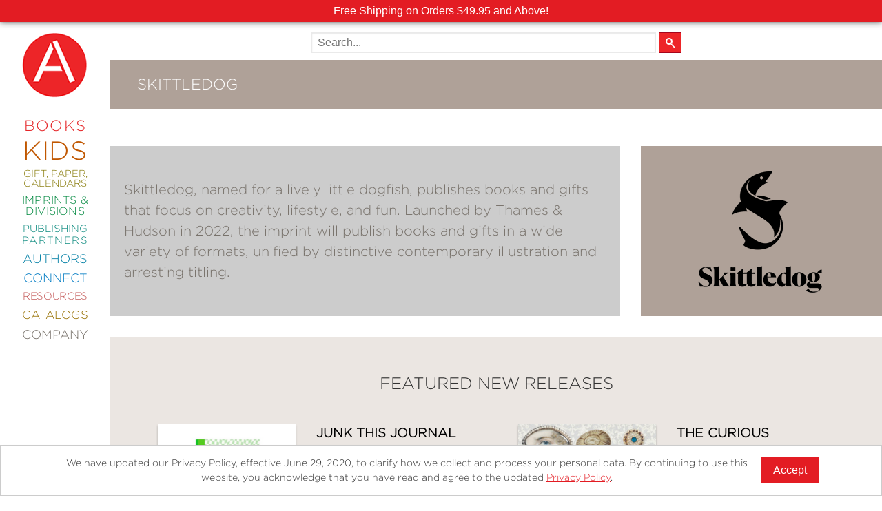

--- FILE ---
content_type: text/html; charset=UTF-8
request_url: https://www.abramsbooks.com/publishing-partners/skittledog/
body_size: 16585
content:
<!DOCTYPE html>
<html lang="en">
	<head>
		<meta http-equiv="Content-Type" content="text/html; charset=utf-8" />
		<meta name="viewport" content="width=device-width, initial-scale=1"/>
		<meta name="mobile-web-app-capable" content="yes">
		<title>Skittledog |  ABRAMS</title>

		
		<link href="//www.abramsbooks.com/wp-content/themes/abrams_1.2/css/normalize.css" rel="stylesheet"/>
        <link href="//www.abramsbooks.com/wp-content/themes/abrams_1.2/css/foundation.css?v=1.2.2" rel="stylesheet"/>
        <link href="//www.abramsbooks.com/wp-content/themes/abrams_1.2/css/general-styles.css?v=1.2.18" rel="stylesheet"/>
        <link href="//www.abramsbooks.com/wp-content/themes/abrams_1.2/css/results-template.css?v=1.2.2" rel="stylesheet"/>

		
        <link href="//www.abramsbooks.com/wp-content/themes/abrams_1.2/css/imprint.css?v=1.2.4" rel="stylesheet"/>
		
		<link href="//www.abramsbooks.com/wp-content/themes/abrams_1.2/css/overrides.css?v=1.17.7" rel="stylesheet"/>


        <script src="https://ajax.googleapis.com/ajax/libs/jquery/2.2.4/jquery.min.js"></script>
        <script src="//www.abramsbooks.com/wp-content/themes/abrams_1.2/lib/vendor/jquery.nicescroll.js?v=1.1"></script>

        <script src="//www.abramsbooks.com/wp-content/themes/abrams_1.2/lib/main.js?v=1.6.7"></script>

		<script src="//www.abramsbooks.com/wp-content/themes/abrams_1.2/lib/foundation/foundation.js"></script>
		<script src="//www.abramsbooks.com/wp-content/themes/abrams_1.2/lib/foundation/foundation.equalizer.js"></script>

		<link rel="apple-touch-icon" href="/favicon.png"/>
		<link rel="icon" href="/favicon.png"/>



<!-- Meta Pixel Code -->
<script>
!function(f,b,e,v,n,t,s){if(f.fbq)return;n=f.fbq=function(){n.callMethod?n.callMethod.apply(n,arguments):n.queue.push(arguments)};
if(!f._fbq)f._fbq=n;n.push=n;n.loaded=!0;n.version='2.0';
n.queue=[];t=b.createElement(e);t.async=!0;
t.src=v;s=b.getElementsByTagName(e)[0];
s.parentNode.insertBefore(t,s)}(window, document,'script',
'https://connect.facebook.net/en_US/fbevents.js');
fbq('init', '787600473797088');
fbq('track', 'PageView');
</script>
<noscript><img height="1" width="1" style="display:none" src=https://www.facebook.com/tr?id=787600473797088&ev=PageView&noscript=1/></noscript>
<!-- End Meta Pixel Code -->

		<!-- LiveConnectTag for advertisers -->
		<script src="//b-code.liadm.com/a-06nh.min.js"></script>
		<!-- LiveConnectTag for advertisers -->

		<meta name='robots' content='max-image-preview:large' />
	<style>img:is([sizes="auto" i], [sizes^="auto," i]) { contain-intrinsic-size: 3000px 1500px }</style>
		<meta name="description" content="Skittledog"/>


	
		<meta property="og:locale" content="en_US" />
		<meta property="og:site_name" content="ABRAMS"/>

<script type="text/javascript">
/* <![CDATA[ */
window._wpemojiSettings = {"baseUrl":"https:\/\/s.w.org\/images\/core\/emoji\/16.0.1\/72x72\/","ext":".png","svgUrl":"https:\/\/s.w.org\/images\/core\/emoji\/16.0.1\/svg\/","svgExt":".svg","source":{"concatemoji":"https:\/\/www.abramsbooks.com\/wp-includes\/js\/wp-emoji-release.min.js?ver=6.8.3"}};
/*! This file is auto-generated */
!function(s,n){var o,i,e;function c(e){try{var t={supportTests:e,timestamp:(new Date).valueOf()};sessionStorage.setItem(o,JSON.stringify(t))}catch(e){}}function p(e,t,n){e.clearRect(0,0,e.canvas.width,e.canvas.height),e.fillText(t,0,0);var t=new Uint32Array(e.getImageData(0,0,e.canvas.width,e.canvas.height).data),a=(e.clearRect(0,0,e.canvas.width,e.canvas.height),e.fillText(n,0,0),new Uint32Array(e.getImageData(0,0,e.canvas.width,e.canvas.height).data));return t.every(function(e,t){return e===a[t]})}function u(e,t){e.clearRect(0,0,e.canvas.width,e.canvas.height),e.fillText(t,0,0);for(var n=e.getImageData(16,16,1,1),a=0;a<n.data.length;a++)if(0!==n.data[a])return!1;return!0}function f(e,t,n,a){switch(t){case"flag":return n(e,"\ud83c\udff3\ufe0f\u200d\u26a7\ufe0f","\ud83c\udff3\ufe0f\u200b\u26a7\ufe0f")?!1:!n(e,"\ud83c\udde8\ud83c\uddf6","\ud83c\udde8\u200b\ud83c\uddf6")&&!n(e,"\ud83c\udff4\udb40\udc67\udb40\udc62\udb40\udc65\udb40\udc6e\udb40\udc67\udb40\udc7f","\ud83c\udff4\u200b\udb40\udc67\u200b\udb40\udc62\u200b\udb40\udc65\u200b\udb40\udc6e\u200b\udb40\udc67\u200b\udb40\udc7f");case"emoji":return!a(e,"\ud83e\udedf")}return!1}function g(e,t,n,a){var r="undefined"!=typeof WorkerGlobalScope&&self instanceof WorkerGlobalScope?new OffscreenCanvas(300,150):s.createElement("canvas"),o=r.getContext("2d",{willReadFrequently:!0}),i=(o.textBaseline="top",o.font="600 32px Arial",{});return e.forEach(function(e){i[e]=t(o,e,n,a)}),i}function t(e){var t=s.createElement("script");t.src=e,t.defer=!0,s.head.appendChild(t)}"undefined"!=typeof Promise&&(o="wpEmojiSettingsSupports",i=["flag","emoji"],n.supports={everything:!0,everythingExceptFlag:!0},e=new Promise(function(e){s.addEventListener("DOMContentLoaded",e,{once:!0})}),new Promise(function(t){var n=function(){try{var e=JSON.parse(sessionStorage.getItem(o));if("object"==typeof e&&"number"==typeof e.timestamp&&(new Date).valueOf()<e.timestamp+604800&&"object"==typeof e.supportTests)return e.supportTests}catch(e){}return null}();if(!n){if("undefined"!=typeof Worker&&"undefined"!=typeof OffscreenCanvas&&"undefined"!=typeof URL&&URL.createObjectURL&&"undefined"!=typeof Blob)try{var e="postMessage("+g.toString()+"("+[JSON.stringify(i),f.toString(),p.toString(),u.toString()].join(",")+"));",a=new Blob([e],{type:"text/javascript"}),r=new Worker(URL.createObjectURL(a),{name:"wpTestEmojiSupports"});return void(r.onmessage=function(e){c(n=e.data),r.terminate(),t(n)})}catch(e){}c(n=g(i,f,p,u))}t(n)}).then(function(e){for(var t in e)n.supports[t]=e[t],n.supports.everything=n.supports.everything&&n.supports[t],"flag"!==t&&(n.supports.everythingExceptFlag=n.supports.everythingExceptFlag&&n.supports[t]);n.supports.everythingExceptFlag=n.supports.everythingExceptFlag&&!n.supports.flag,n.DOMReady=!1,n.readyCallback=function(){n.DOMReady=!0}}).then(function(){return e}).then(function(){var e;n.supports.everything||(n.readyCallback(),(e=n.source||{}).concatemoji?t(e.concatemoji):e.wpemoji&&e.twemoji&&(t(e.twemoji),t(e.wpemoji)))}))}((window,document),window._wpemojiSettings);
/* ]]> */
</script>
<style id='wp-emoji-styles-inline-css' type='text/css'>

	img.wp-smiley, img.emoji {
		display: inline !important;
		border: none !important;
		box-shadow: none !important;
		height: 1em !important;
		width: 1em !important;
		margin: 0 0.07em !important;
		vertical-align: -0.1em !important;
		background: none !important;
		padding: 0 !important;
	}
</style>
<link rel='stylesheet' id='wp-block-library-css' href='https://www.abramsbooks.com/wp-includes/css/dist/block-library/style.min.css?ver=6.8.3' type='text/css' media='all' />
<style id='classic-theme-styles-inline-css' type='text/css'>
/*! This file is auto-generated */
.wp-block-button__link{color:#fff;background-color:#32373c;border-radius:9999px;box-shadow:none;text-decoration:none;padding:calc(.667em + 2px) calc(1.333em + 2px);font-size:1.125em}.wp-block-file__button{background:#32373c;color:#fff;text-decoration:none}
</style>
<style id='safe-svg-svg-icon-style-inline-css' type='text/css'>
.safe-svg-cover{text-align:center}.safe-svg-cover .safe-svg-inside{display:inline-block;max-width:100%}.safe-svg-cover svg{fill:currentColor;height:100%;max-height:100%;max-width:100%;width:100%}

</style>
<style id='global-styles-inline-css' type='text/css'>
:root{--wp--preset--aspect-ratio--square: 1;--wp--preset--aspect-ratio--4-3: 4/3;--wp--preset--aspect-ratio--3-4: 3/4;--wp--preset--aspect-ratio--3-2: 3/2;--wp--preset--aspect-ratio--2-3: 2/3;--wp--preset--aspect-ratio--16-9: 16/9;--wp--preset--aspect-ratio--9-16: 9/16;--wp--preset--color--black: #000000;--wp--preset--color--cyan-bluish-gray: #abb8c3;--wp--preset--color--white: #ffffff;--wp--preset--color--pale-pink: #f78da7;--wp--preset--color--vivid-red: #cf2e2e;--wp--preset--color--luminous-vivid-orange: #ff6900;--wp--preset--color--luminous-vivid-amber: #fcb900;--wp--preset--color--light-green-cyan: #7bdcb5;--wp--preset--color--vivid-green-cyan: #00d084;--wp--preset--color--pale-cyan-blue: #8ed1fc;--wp--preset--color--vivid-cyan-blue: #0693e3;--wp--preset--color--vivid-purple: #9b51e0;--wp--preset--gradient--vivid-cyan-blue-to-vivid-purple: linear-gradient(135deg,rgba(6,147,227,1) 0%,rgb(155,81,224) 100%);--wp--preset--gradient--light-green-cyan-to-vivid-green-cyan: linear-gradient(135deg,rgb(122,220,180) 0%,rgb(0,208,130) 100%);--wp--preset--gradient--luminous-vivid-amber-to-luminous-vivid-orange: linear-gradient(135deg,rgba(252,185,0,1) 0%,rgba(255,105,0,1) 100%);--wp--preset--gradient--luminous-vivid-orange-to-vivid-red: linear-gradient(135deg,rgba(255,105,0,1) 0%,rgb(207,46,46) 100%);--wp--preset--gradient--very-light-gray-to-cyan-bluish-gray: linear-gradient(135deg,rgb(238,238,238) 0%,rgb(169,184,195) 100%);--wp--preset--gradient--cool-to-warm-spectrum: linear-gradient(135deg,rgb(74,234,220) 0%,rgb(151,120,209) 20%,rgb(207,42,186) 40%,rgb(238,44,130) 60%,rgb(251,105,98) 80%,rgb(254,248,76) 100%);--wp--preset--gradient--blush-light-purple: linear-gradient(135deg,rgb(255,206,236) 0%,rgb(152,150,240) 100%);--wp--preset--gradient--blush-bordeaux: linear-gradient(135deg,rgb(254,205,165) 0%,rgb(254,45,45) 50%,rgb(107,0,62) 100%);--wp--preset--gradient--luminous-dusk: linear-gradient(135deg,rgb(255,203,112) 0%,rgb(199,81,192) 50%,rgb(65,88,208) 100%);--wp--preset--gradient--pale-ocean: linear-gradient(135deg,rgb(255,245,203) 0%,rgb(182,227,212) 50%,rgb(51,167,181) 100%);--wp--preset--gradient--electric-grass: linear-gradient(135deg,rgb(202,248,128) 0%,rgb(113,206,126) 100%);--wp--preset--gradient--midnight: linear-gradient(135deg,rgb(2,3,129) 0%,rgb(40,116,252) 100%);--wp--preset--font-size--small: 13px;--wp--preset--font-size--medium: 20px;--wp--preset--font-size--large: 36px;--wp--preset--font-size--x-large: 42px;--wp--preset--spacing--20: 0.44rem;--wp--preset--spacing--30: 0.67rem;--wp--preset--spacing--40: 1rem;--wp--preset--spacing--50: 1.5rem;--wp--preset--spacing--60: 2.25rem;--wp--preset--spacing--70: 3.38rem;--wp--preset--spacing--80: 5.06rem;--wp--preset--shadow--natural: 6px 6px 9px rgba(0, 0, 0, 0.2);--wp--preset--shadow--deep: 12px 12px 50px rgba(0, 0, 0, 0.4);--wp--preset--shadow--sharp: 6px 6px 0px rgba(0, 0, 0, 0.2);--wp--preset--shadow--outlined: 6px 6px 0px -3px rgba(255, 255, 255, 1), 6px 6px rgba(0, 0, 0, 1);--wp--preset--shadow--crisp: 6px 6px 0px rgba(0, 0, 0, 1);}:where(.is-layout-flex){gap: 0.5em;}:where(.is-layout-grid){gap: 0.5em;}body .is-layout-flex{display: flex;}.is-layout-flex{flex-wrap: wrap;align-items: center;}.is-layout-flex > :is(*, div){margin: 0;}body .is-layout-grid{display: grid;}.is-layout-grid > :is(*, div){margin: 0;}:where(.wp-block-columns.is-layout-flex){gap: 2em;}:where(.wp-block-columns.is-layout-grid){gap: 2em;}:where(.wp-block-post-template.is-layout-flex){gap: 1.25em;}:where(.wp-block-post-template.is-layout-grid){gap: 1.25em;}.has-black-color{color: var(--wp--preset--color--black) !important;}.has-cyan-bluish-gray-color{color: var(--wp--preset--color--cyan-bluish-gray) !important;}.has-white-color{color: var(--wp--preset--color--white) !important;}.has-pale-pink-color{color: var(--wp--preset--color--pale-pink) !important;}.has-vivid-red-color{color: var(--wp--preset--color--vivid-red) !important;}.has-luminous-vivid-orange-color{color: var(--wp--preset--color--luminous-vivid-orange) !important;}.has-luminous-vivid-amber-color{color: var(--wp--preset--color--luminous-vivid-amber) !important;}.has-light-green-cyan-color{color: var(--wp--preset--color--light-green-cyan) !important;}.has-vivid-green-cyan-color{color: var(--wp--preset--color--vivid-green-cyan) !important;}.has-pale-cyan-blue-color{color: var(--wp--preset--color--pale-cyan-blue) !important;}.has-vivid-cyan-blue-color{color: var(--wp--preset--color--vivid-cyan-blue) !important;}.has-vivid-purple-color{color: var(--wp--preset--color--vivid-purple) !important;}.has-black-background-color{background-color: var(--wp--preset--color--black) !important;}.has-cyan-bluish-gray-background-color{background-color: var(--wp--preset--color--cyan-bluish-gray) !important;}.has-white-background-color{background-color: var(--wp--preset--color--white) !important;}.has-pale-pink-background-color{background-color: var(--wp--preset--color--pale-pink) !important;}.has-vivid-red-background-color{background-color: var(--wp--preset--color--vivid-red) !important;}.has-luminous-vivid-orange-background-color{background-color: var(--wp--preset--color--luminous-vivid-orange) !important;}.has-luminous-vivid-amber-background-color{background-color: var(--wp--preset--color--luminous-vivid-amber) !important;}.has-light-green-cyan-background-color{background-color: var(--wp--preset--color--light-green-cyan) !important;}.has-vivid-green-cyan-background-color{background-color: var(--wp--preset--color--vivid-green-cyan) !important;}.has-pale-cyan-blue-background-color{background-color: var(--wp--preset--color--pale-cyan-blue) !important;}.has-vivid-cyan-blue-background-color{background-color: var(--wp--preset--color--vivid-cyan-blue) !important;}.has-vivid-purple-background-color{background-color: var(--wp--preset--color--vivid-purple) !important;}.has-black-border-color{border-color: var(--wp--preset--color--black) !important;}.has-cyan-bluish-gray-border-color{border-color: var(--wp--preset--color--cyan-bluish-gray) !important;}.has-white-border-color{border-color: var(--wp--preset--color--white) !important;}.has-pale-pink-border-color{border-color: var(--wp--preset--color--pale-pink) !important;}.has-vivid-red-border-color{border-color: var(--wp--preset--color--vivid-red) !important;}.has-luminous-vivid-orange-border-color{border-color: var(--wp--preset--color--luminous-vivid-orange) !important;}.has-luminous-vivid-amber-border-color{border-color: var(--wp--preset--color--luminous-vivid-amber) !important;}.has-light-green-cyan-border-color{border-color: var(--wp--preset--color--light-green-cyan) !important;}.has-vivid-green-cyan-border-color{border-color: var(--wp--preset--color--vivid-green-cyan) !important;}.has-pale-cyan-blue-border-color{border-color: var(--wp--preset--color--pale-cyan-blue) !important;}.has-vivid-cyan-blue-border-color{border-color: var(--wp--preset--color--vivid-cyan-blue) !important;}.has-vivid-purple-border-color{border-color: var(--wp--preset--color--vivid-purple) !important;}.has-vivid-cyan-blue-to-vivid-purple-gradient-background{background: var(--wp--preset--gradient--vivid-cyan-blue-to-vivid-purple) !important;}.has-light-green-cyan-to-vivid-green-cyan-gradient-background{background: var(--wp--preset--gradient--light-green-cyan-to-vivid-green-cyan) !important;}.has-luminous-vivid-amber-to-luminous-vivid-orange-gradient-background{background: var(--wp--preset--gradient--luminous-vivid-amber-to-luminous-vivid-orange) !important;}.has-luminous-vivid-orange-to-vivid-red-gradient-background{background: var(--wp--preset--gradient--luminous-vivid-orange-to-vivid-red) !important;}.has-very-light-gray-to-cyan-bluish-gray-gradient-background{background: var(--wp--preset--gradient--very-light-gray-to-cyan-bluish-gray) !important;}.has-cool-to-warm-spectrum-gradient-background{background: var(--wp--preset--gradient--cool-to-warm-spectrum) !important;}.has-blush-light-purple-gradient-background{background: var(--wp--preset--gradient--blush-light-purple) !important;}.has-blush-bordeaux-gradient-background{background: var(--wp--preset--gradient--blush-bordeaux) !important;}.has-luminous-dusk-gradient-background{background: var(--wp--preset--gradient--luminous-dusk) !important;}.has-pale-ocean-gradient-background{background: var(--wp--preset--gradient--pale-ocean) !important;}.has-electric-grass-gradient-background{background: var(--wp--preset--gradient--electric-grass) !important;}.has-midnight-gradient-background{background: var(--wp--preset--gradient--midnight) !important;}.has-small-font-size{font-size: var(--wp--preset--font-size--small) !important;}.has-medium-font-size{font-size: var(--wp--preset--font-size--medium) !important;}.has-large-font-size{font-size: var(--wp--preset--font-size--large) !important;}.has-x-large-font-size{font-size: var(--wp--preset--font-size--x-large) !important;}
:where(.wp-block-post-template.is-layout-flex){gap: 1.25em;}:where(.wp-block-post-template.is-layout-grid){gap: 1.25em;}
:where(.wp-block-columns.is-layout-flex){gap: 2em;}:where(.wp-block-columns.is-layout-grid){gap: 2em;}
:root :where(.wp-block-pullquote){font-size: 1.5em;line-height: 1.6;}
</style>
<link rel="https://api.w.org/" href="https://www.abramsbooks.com/wp-json/" /><link rel="alternate" title="JSON" type="application/json" href="https://www.abramsbooks.com/wp-json/wp/v2/pages/33364" /><link rel="EditURI" type="application/rsd+xml" title="RSD" href="https://www.abramsbooks.com/xmlrpc.php?rsd" />
<meta name="generator" content="WordPress 6.8.3" />
<link rel='shortlink' href='https://www.abramsbooks.com/?p=33364' />
<link rel="alternate" title="oEmbed (JSON)" type="application/json+oembed" href="https://www.abramsbooks.com/wp-json/oembed/1.0/embed?url=https%3A%2F%2Fwww.abramsbooks.com%2Fpublishing-partners%2Fskittledog%2F" />
<link rel="alternate" title="oEmbed (XML)" type="text/xml+oembed" href="https://www.abramsbooks.com/wp-json/oembed/1.0/embed?url=https%3A%2F%2Fwww.abramsbooks.com%2Fpublishing-partners%2Fskittledog%2F&#038;format=xml" />
<style type="text/css">.recentcomments a{display:inline !important;padding:0 !important;margin:0 !important;}</style>
	</head>
    <body class="imprint skittledog">

		<noscript>
			<img src="https://www.facebook.com/tr?id=803217949783447&ev=PageView&noscript=1" height="1" width="1" style="display:none" alt="Facebook tracking pixel">
		</noscript>

				<div id="promo_banners">
			
			<div class="promo_banner" style="background-color: #e31c23; color: #ffffff;">
				Free Shipping on Orders $49.95 and Above!			</div>

			
					</div>

				<script>
		jQuery(document).ready(function() {
			jQuery( '#baseMenu' ).css({
				'top' : jQuery( '#promo_banners' ).height() + 'px'
			} );
		} );
		</script>

		
		
		<!-- Google tag (gtag.js) -->
		<script async src="https://www.googletagmanager.com/gtag/js?id=AW-11016837904"></script>
		<script>
		  window.dataLayer = window.dataLayer || [];
		  function gtag(){dataLayer.push(arguments);}
		  gtag('js', new Date());

		  gtag('config', 'AW-11016837904');
		</script>

		<script id="mcjs">!function(c,h,i,m,p){m=c.createElement(h),p=c.getElementsByTagName(h)[0],m.async=1,m.src=i,p.parentNode.insertBefore(m,p)}(document,"script","https://chimpstatic.com/mcjs-connected/js/users/f52d1fff572ece92d98daea6f/6f64e63a0c57cbf5047afe620.js");</script>



		<!-- Google Tag Manager
		<noscript><iframe src="//www.googletagmanager.com/ns.html?id=GTM-PTK69L" title="Google Tag Manager"
		height="0" width="0" style="display:none;visibility:hidden"></iframe></noscript>
		<script>(function(w,d,s,l,i){w[l]=w[l]||[];w[l].push({'gtm.start':
		new Date().getTime(),event:'gtm.js'});var f=d.getElementsByTagName(s)[0],
		j=d.createElement(s),dl=l!='dataLayer'?'&l='+l:'';j.async=true;j.src=
		'//www.googletagmanager.com/gtm.js?id='+i+dl;f.parentNode.insertBefore(j,f);
		})(window,document,'script','dataLayer','GTM-PTK69L');</script>
		<!-- End Google Tag Manager -->

		<script>
		  (function(i,s,o,g,r,a,m){i['GoogleAnalyticsObject']=r;i[r]=i[r]||function(){
		  (i[r].q=i[r].q||[]).push(arguments)},i[r].l=1*new Date();a=s.createElement(o),
		  m=s.getElementsByTagName(o)[0];a.async=1;a.src=g;m.parentNode.insertBefore(a,m)
		  })(window,document,'script','//www.google-analytics.com/analytics.js','ga');

		  ga('create', 'AW-11016837904', 'auto');
		  ga('require', 'ec');

		</script>


		<div class="pageWrapper">

					
		<!-- HEADER END -->
        <!-- SIDEBAR START -->
		<div id="menu">
			<div id="topBar">
				<div id="hamburgerMenu"><a id="mobile-menu" href="#" role="button" aria-expanded="false" aria-controls="baseMenu"><span class="helper"></span><img src="//www.abramsbooks.com/wp-content/themes/abrams_1.2/images/hamburger2.png" alt="Mobile main menu toggle" /></a></div>
				<a href="/" id="AbramsLogo"><img src="//www.abramsbooks.com/wp-content/themes/abrams_1.2/images/AbramsLogo2_sm.png" alt="Abrams Books Logo" /></a>
				<div id="search_cart_mobile"></div>
			</div>
		</div>

		<div id="baseMenu"><a href="/" id="AbramsLogoMenu"><img src="//www.abramsbooks.com/wp-content/themes/abrams_1.2/images/AbramsLogo2_lg.png" alt="Abrams Books Logo" /></a>

			<ul>
<!--
				<li>
					<form name="searchForm" role="search" id="search-form" action="/" method="get">
						<label for="search_text" class="visually-hidden">Search the site</label>
						<input type="text" role="searchbox" name="s" id="search_text" class="bg" />
					</form>
				</li>
-->
				
				<li id="bookMenuItem" class="baseMenuItem" style="font-size: 22px !important; color: #e52528;"><a id="bookMenuButton" role="button"  aria-controls="bookSubMenu" aria-expanded="false" href="#" style="font-size: 22px !important;">Books</a></li>

				
				<li id="kidsMenuItem" class="baseMenuItem" style="font-size: 38px !important; color: #c05700;"><a id="kidsMenuButton" role="button"  aria-controls="kidsSubMenu" aria-expanded="false" href="#" style="font-size: 38px !important;">Kids</a></li>

				
				<li id="giftMenuItem" class="baseMenuItem" style="font-size: 14.5px !important; color: #837600;"><a id="giftMenuButton" role="button"  aria-controls="giftSubMenu" aria-expanded="false" href="#" style="font-size: 14.5px !important;">Gift, Paper, Calendars</a></li>

				
				<li id="imprMenuItem" class="baseMenuItem" style="font-size: 16px !important; color: #00883f;"><a id="imprMenuButton" role="button"  aria-controls="imprSubMenu" aria-expanded="false" href="#" style="font-size: 16px !important;">Imprints & Divisions</a></li>

				
				<li id="publMenuItem" class="baseMenuItem" style="font-size: 15px !important; color: #008579;"><a id="publMenuButton" role="button"  aria-controls="publSubMenu" aria-expanded="false" href="#" style="font-size: 15px !important;">Publishing <span>Partners</span></a></li>

				
				<li id="authMenuItem" class="baseMenuItem" style="font-size: 18px !important; color: #007fa5;"><a id="authMenuButton" role="button"  aria-controls="authSubMenu" aria-expanded="false" href="#" style="font-size: 18px !important;">Authors</a></li>

				
				<li id="connMenuItem" class="baseMenuItem" style="font-size: 18px !important; color: #007bc3;"><a id="connMenuButton" role="button"  aria-controls="connSubMenu" aria-expanded="false" href="#" style="font-size: 18px !important;">Connect</a></li>

				
				<li id="resoMenuItem" class="baseMenuItem" style="font-size: 15px !important; color: #c15251;"><a id="resoMenuButton" role="button"  aria-controls="resoSubMenu" aria-expanded="false" href="#" style="font-size: 15px !important;">Resources</a></li>

				
				<li id="cataMenuItem" class="baseMenuItem" style="font-size: 17px !important; color: #977001;"><a id="cataMenuButton" role="button"  aria-controls="cataSubMenu" aria-expanded="false" href="#" style="font-size: 17px !important;">Catalogs</a></li>

				
				<li id="compMenuItem" class="baseMenuItem" style="font-size: 18px !important; color: #78726b;"><a id="compMenuButton" role="button"  aria-controls="compSubMenu" aria-expanded="false" href="#" style="font-size: 18px !important;">Company</a></li>

				
            </ul>

		</div>

		<div id="subMenu">

			
            <div id="bookSubMenu" role="menuitem" aria-expanded="false" aria-hidden="true" aria-labelledby="bookMenuButton" class="subCategory" style="background: #e52528;">
				<hr />

<ul>
 	<li><a href="/new-releases/">New Releases</a></li>
 	<li><a href="/coming-soon/">Coming Soon</a></li>
 	<li><a href="/abramssignatureeditions/">Abrams Signature Editions</a></li>
</ul>

<hr />

<ul>
 	<li><a href="/abrams-categories/art/">Art</a></li>
 	<li><a title="Abrams ComicArts" href="/abrams-categories/comics/">Comics</a></li>
 	<li><a title="Abrams Craft" href="/abrams-categories/craft/">Craft</a></li>
 	<li><a title="Design &amp; Decoration" href="/abrams-categories/design-decorating/">Design &amp; Decorating</a></li>
 	<li><a href="/abrams-categories/entertainment/">Entertainment</a></li>
 	<li><a href="/abrams-categories/fashion-style/">Fashion &amp; Style</a></li>
 	<li><a href="/abrams-categories/fiction/">Fiction</a></li>
 	<li><a title="Food &amp; Drink" href="/abrams-categories/food-drink/">Food &amp; Drink</a></li>
 	<li><a href="/abrams-categories/gardening/">Gardening</a></li>
 	<li><a href="/abrams-categories/graphic-novels/">Graphic Novels</a></li>
 	<li><a title="Abrams Kids" href="/abramskids/">Kids and Teens</a></li>
 	<li><a href="/abrams-categories/manga/">Manga</a></li>
 	<li><a href="/abrams-categories/nature/">Nature</a></li>
 	<li><a href="/abrams-categories/nonfiction/">Nonfiction</a></li>
 	<li><a href="/abrams-categories/photography/">Photography</a></li>
 	<li><a href="/abrams-categories/Poetry/">Poetry</a></li>
 	<li><a href="/abrams-categories/pop-culture/">Pop Culture</a></li>
 	<li><a title="Categories" href="/abrams-categories/">All Categories</a></li>
</ul>

<hr />            </div>

			
            <div id="kidsSubMenu" role="menuitem" aria-expanded="false" aria-hidden="true" aria-labelledby="kidsMenuButton" class="subCategory" style="background: #c05700;">
				<hr />

<ul>
 	<li><a title="Abrams Kids" href="/abramskids/">Abrams Kids Home</a></li>
</ul>

<hr />

<ul>
 	<li><a href="/abrams-categories/kids/" aria-label="New Kids Releases">New Releases</a></li>
 	<li><a href="/abrams-categories/board-books/">Board Books</a></li>
 	<li><a href="/abrams-categories/chapter-books/">Chapter Books</a></li>
 	<li><a href="/kids-coming-soon/" aria-label="Kids titles that are coming soon">Coming Soon</a></li>
 	<li><a href="/abrams-categories/kids-graphic-novels/">Kids Graphic Novels</a></li>
 	<li><a href="/kids-series/">Kids Series</a></li>
 	<li><a href="/abrams-categories/kids-nonfiction/">Nonfiction</a></li>
        <li><a href="/abrams-categories/kids-novelty/">Kids Novelty</a></li>
 	<li><a href="/abrams-categories/middle-grade/">Middle Grade</a></li>
 	<li><a href="/abrams-categories/picture-books/">Picture Books</a></li>
 	<li><a href="/abrams-categories/young-adult/">Young Adult</a></li>
 	<li><a href="/age-ranges/">Age Ranges</a></li>
 	<li><a title="Kids Categories" href="/kids-categories/" aria-label="All kids categories">All Categories</a></li>
</ul>

<hr />

<ul>
 	<li><a title="Abrams Appleseed" href="/imprints/abramsappleseed/">Abrams Appleseed</a></li>
 	<li><a title="Abrams Books for Young Readers" href="/imprints/abramsbyr/">Abrams Books for Young Readers</a></li>
 	<li><a title="Amulet Books" href="/imprints/amuletbooks/">Amulet Books</a></li>
 	<li><a title="Abrams Fanfare" href="/imprints/abrams-fanfare/">Abrams Fanfare</a></li>
 	<li><a title="Amulet Books" href="/imprints/magic-cat/">Magic Cat</a></li>
</ul>

<hr />

<ul>
 	<li><a title="Academic Resources" href="/academic-resources/"> Academic Resources</a></li>
</ul>

<hr />            </div>

			
            <div id="giftSubMenu" role="menuitem" aria-expanded="false" aria-hidden="true" aria-labelledby="giftMenuButton" class="subCategory" style="background: #837600;">
				<hr />

<ul>
 	<li><a title="Journals" href="/abrams-categories/journals/">Journals</a></li>
 	<li><a title="Guided Journals" href="/abrams-categories/guided-journals/">Guided Journals</a></li>
 	<li><a title="Coloring Books" href="/abrams-categories/coloring-books/">Coloring Books</a></li>
 	<li><a title="Notebooks" href="/abrams-categories/notebooks/">Notebooks</a></li>
<li><a title="Notebook Sets" href="/abrams-categories/notebook-sets/">Notebook Sets</a></li>
<li><a title="Notepads" href="/abrams-categories/notepads/">Notepads</a></li>
 	<li><a title="Boxed Notecards" href="/abrams-categories/boxed-notecards/">Boxed Notecards</a></li>
 	<li><a title="Postcards" href="/abrams-categories/postcards/">Postcards</a></li>
 	
</ul>

<hr />

<ul>
 	<li><a title="Calendars" href="/abrams-categories/calendars/">Calendars</a></li>
 	
</ul>

<hr />            </div>

			
            <div id="imprSubMenu" role="menuitem" aria-expanded="false" aria-hidden="true" aria-labelledby="imprMenuButton" class="subCategory" style="background: #00883f;">
				<hr />

<ul>
 	<li><a title="Abrams Books" href="/imprints/abramsbooks/">Abrams</a></li>
 	<li><a href="/imprints/abramscomicarts/">Abrams Comicarts</a></li>
 	<li style="font-size: 0.75em; padding-left: 30px;"><a href="/imprints/kana/">KANA</a></li>
 	<li style="font-size: 0.75em; padding-left: 30px;"><a href="/megascope/">Megascope</a></li>
 	<li style="font-size: 0.75em; padding-left: 30px;"><a href="/imprints/surely/">Surely Books</a></li>
 	<li><a href="/imprints/abramsimage/">Abrams Image</a></li>
 	<li><a href="/imprints/abramspress/">Abrams Press</a></li>
 	<li><a href="/imprints/overlookpress/">The Overlook Press</a></li>
 	<li><a href="/imprints/cernunnos/">Cernunnos</a></li>
 	<li><a href="/imprints/taunton/">Taunton Press</a></li>
</ul>

<br />

<ul>
 	<li><a href="/imprints/abramsappleseed/">Abrams Appleseed</a></li>
 	<li><a href="/imprints/abramsbyr/">Abrams Books For Young Readers</a></li>
 	<li><a title="Amulet Books" href="/imprints/amuletbooks/">Amulet Books</a></li>
 	<li><a title="Abrams Fanfare" href="/imprints/abrams-fanfare/">Abrams Fanfare</a></li>
 	<li><a title="Magic Cat" href="/imprints/magic-cat/">Magic Cat</a></li>
</ul>

<hr />

<ul>
 	<li><a href="/imprints/cameron-books/">Cameron Books</a></li>
 	<li><a href="/imprints/cameron-kids/">Cameron Kids</a></li>
</ul>            </div>

			
            <div id="publSubMenu" role="menuitem" aria-expanded="false" aria-hidden="true" aria-labelledby="publMenuButton" class="subCategory" style="background: #008579;">
				<hr />

<ul>
 	<li><a href="/publishing-partners/4wordhouse/">4Wordhouse</a></li>
 	<li><a href="/publishing-partners/blackwell-ruth/">Blackwell &amp; Ruth</a></li>
 	<li><a title="Booth-Clibborn Editions" href="/publishing-partners/booth-clibborn-editions/">Booth-Clibborn Editions</a></li>
 	<li><a href="/publishing-partners/bungie/">Bungie</a></li>
 	<li><a title="Editions Alain Ducasse" href="/publishing-partners/editions-alain-ducasse/">Ducasse Edition</a></li>
        <li><a title="Enchanted Lion" href="/publishing-partners/enchanted-lion/">Enchanted Lion</a></li>
        <li><a title="Familius" href="/publishing-partners/familius/">Familius</a></li>
 	<li><a title="Getty Publications" href="/publishing-partners/getty-publications/">Getty Publications</a></li>
 	<li><a href="/publishing-partners/luckyspool/">Lucky Spool</a></li>
 	<li><a title="Milky Way Picture Books" href="/publishing-partners/milky-way/">Milky Way Picture Books</a></li>
 	<li><a title="MoMA" href="/publishing-partners/moma/">The Museum of Modern Art, New York</a></li>
 	<li><a title="Red Comet" href="/publishing-partners/red-comet/">Red Comet Press</a></li>
 	<li><a title="SelfMadeHero" href="/publishing-partners/selfmadehero/">SelfMadeHero</a></li>
        <li><a title="Skittledog" href="/publishing-partners/skittledog/">Skittledog</a></li>
 	<li><a title="Tate Publishing" href="/publishing-partners/tate-publishing/">Tate Publishing</a></li>
        <li><a title="Unruly" href="/publishing-partners/unruly/">Unruly</a></li>
 	<li><a title="V &amp; A Publishing" href="/publishing-partners/v-a-publishing/">V &amp; A Publishing</a></li>
 	<li><a title="Vendome Press" href="/publishing-partners/vendome-press/">Vendome Press</a></li>
</ul>

<hr />            </div>

			
            <div id="authSubMenu" role="menuitem" aria-expanded="false" aria-hidden="true" aria-labelledby="authMenuButton" class="subCategory" style="background: #007fa5;">
				<hr />

<ul>
	<li><a title="Authors" href="/authors/">Find an Author</a></li>
</ul>

<hr />

<ul>
	<li><a title="Author Submissions" href="/author-submissions/">AUTHOR SUBMISSIONS</a></li>
	<li><a title="Contacting Authors" href="/contacting-authors/">CONTACTING AUTHORS</a></li>
</ul>

<hr />            </div>

			
            <div id="connSubMenu" role="menuitem" aria-expanded="false" aria-hidden="true" aria-labelledby="connMenuButton" class="subCategory" style="background: #007bc3;">
				<hr />

<ul>
 	<li><a title="Connect" href="/connect/">Social Media</a></li>
</ul>

<hr />
<!--
<ul>
 	<li><a title="Connect" href="/newsletters/">Subscribe</a></li>
</ul>

<hr />
-->
<ul>
 	<li><a href="http://abramsbooks.tumblr.com/">Blog</a></li>
</ul>

<hr />

<ul>
 	<li><a title="Contact" href="/contact/">Contact</a></li>
</ul>



<hr />            </div>

			
            <div id="resoSubMenu" role="menuitem" aria-expanded="false" aria-hidden="true" aria-labelledby="resoMenuButton" class="subCategory" style="background: #c15251;">
				<hr />

<ul>
 	<li><a href="/academic-resources/teaching-guides/">Reading Group and Teaching Guides</a></li>
 	<li><a title="Activity and Event Guides" href="/academic-resources/activity-and-event-guides/">Downloadable Activities &amp; Event Kits</a></li>
</ul>

<hr />

<ul>
 	<li><a title="Wimpy Kid Guides" href="/academic-resources/wimpy-kid-activities-downloadables/">Diary of a Wimpy Kid Downloadables &amp; Activities</a></li>
 	<li><a title="Origami Yoda Guides" href="/academic-resources/origami-yoda-guides/">Origami Yoda Downloadables &amp; Activities</a></li>
 	<li><a title="Abrams ComicArts Guides" href="/academic-resources/abrams-comicarts-guides/">Abrams ComicArts Guides</a></li>
 	<li><a href="/overlookpress/readers/">Overlook Press Reader's Guides</a></li>
</ul>

<hr />

<ul>
 	<li><a title="Abrams Craft Errata" href="/errata/">Errata</a></li>
</ul>

<hr />            </div>

			
            <div id="cataSubMenu" role="menuitem" aria-expanded="false" aria-hidden="true" aria-labelledby="cataMenuButton" class="subCategory" style="background: #977001;">
				<hr />

<ul>
 	<li><a title="Catalogs" href="/catalogs/">All Catalogs</a></li>
</ul>

<hr />

<ul>
 	<li><a href="/sub-rights/">Rights Guides</a></li>
</ul>

<hr />

<ul>
<li><a href="https://issuu.com/hnabooks/docs/spring_2026_adult_and_children_s_catalog?fr=sMWU3ODgzNTU5Nzc" target="_blank" rel="noopener">Spring 2026</a></li>
<li><a href="https://issuu.com/hnabooks/docs/comicarts_2025_brochure?fr=sODdjMDgzNTU5Nzc" target="_blank">ComicArts 2025 Brochure</a></li>
<li><a href="https://issuu.com/hnabooks/docs/fall_2025_adult_and_children_s_catalog?fr=sODQ3MDgzNTU5Nzc" target="_blank" rel="noopener">Fall 2025</a></li>
<li><a href="https://issuu.com/hnabooks/docs/abrams-s25-catalog-8-22-2024?fr=sZGFlMDgzNTU5Nzc" target="_blank" rel="noopener">Spring 2025</a></li>
<li><a href="https://issuu.com/hnabooks/docs/abrams-f24-catalog-4-19-2024?fr=sZGE0NTY0NTIwNDc" target="_blank" rel="noopener">Fall 2024</a></li>
<li><a href="https://issuu.com/hnabooks/docs/abrams-s24-catalog-08-18-2023?fr=sN2NjZjY0NTIwNDc" target="_blank" rel="noopener">Spring 2024</a></li>
<li><a href="https://issuu.com/hnabooks/docs/abrams-f23-catalog-02-21-2023?fr=sYTI5NDM1MTg2MjI" target="_blank" rel="noopeneer noopener">Fall 2023</a></li>
<li><a href="https://issuu.com/hnabooks/docs/abrams-s23-catalog-2a_10-13-2022?fr=sZTQzMDM1MTg2MjI" target="_blank" rel="noopener">Spring 2023</a></li>
<li><a href="https://issuu.com/hnabooks/docs/abrams-f22-catalog-1-2-22-2022_1_?fr=sOWNkNTM1MTg2MjI" target="_blank" rel="noopener">Fall 2022</a></li>
 	<li><a href="https://issuu.com/hnabooks/docs/abrams-s22-catalog-1c?fr=sMjFlNzM1MTg2MjI" target="_blank" rel="noopener">Spring 2022</a></li>
 	<li><a href="https://issuu.com/hnabooks/docs/f21-abrams-catalog-refresh-4-15-202_b004adcb3ab5ee?fr=sMTQzMzM1MTg2MjI" target="_blank" rel="noopener">Fall 2021</a></li>
</ul>

<hr />

&nbsp;            </div>

			
            <div id="compSubMenu" role="menuitem" aria-expanded="false" aria-hidden="true" aria-labelledby="compMenuButton" class="subCategory" style="background: #78726b;">
				<hr />

<ul>
 	<li><a title="About Abrams" href="/about-abrams/">About Abrams</a></li>
 	<li><a href="/abrams-history/">Abrams History</a></li>
 	<li><a href="/mission-statement/">Mission Statement</a></li>
 	<li><a href="https://www.abramsbooks.com/our-commitment-to-diversity-equity-and-inclusion/">Our Commitment to Diversity, Equity &amp; Inclusion</a></li>
 	<li><a href="https://www.abramsbooks.com/blacklivesmatter/">Black Lives Matter</a></li>
 	<li><a title="Careers" href="/careers/">Careers</a></li>
 	<li><a title="Contact" href="/contact/">Contact</a></li>
 	<li><a title="Press Releases" href="/press-releases/">Press Releases</a></li>
</ul>

<hr />

<ul>
        <li><a href="/abramsamplifyaward/" title="Amplify Award">Amplify Award</a></li>
 	<li><a title="Author Submissions" href="/author-submissions/">Author Submissions</a></li>
 	<li><a href="/corporate-gifts-custom-publishing/">Corporate Gifts &amp; Custom Publishing</a></li>
 	<li><a title="Permission Requests" href="/permission_requests/">Permission Requests</a></li>
 	<li><a title="Retailer Information" href="/retailer-information/">Retailer Information</a></li>
 	<li><a title="Return &amp; Refund Policy" href="/return-refund-policy/">Return &amp; Refund Policy</a></li>
 	<li><a href="https://www.abramsbooks.com/customer-faqs/">Customer FAQs</a></li>
 	<li><a title="International and Subsidiary Rights" href="/international-and-subsidiary-rights/">Subsidiary Rights</a></li>
 	<li><a title="General Conformity Certificates in compliance with CPSIA" href="/cpsia/">CPSIA</a></li>
</ul>

<hr />

<ul>
 	<li><a title="Copyright &amp; Terms and Conditions" href="/copyright-terms-and-conditions/">Copyright and Terms</a></li>
 	<li><a title="Privacy Policy" href="/privacy-policy/">Privacy Policy</a></li>
</ul>

<hr />            </div>

			
		</div>
        <!-- SIDEBAR END -->

			<script src="//www.abramsbooks.com/wp-content/themes/abrams_1.2/lib/menuManager.js?v=1.26"></script>

			<!-- CONTENT START -->
			<div id="content" role="main">


				<style>
				body.scrolled #search_and_cart {
					background-color: #fff;
					box-shadow: 0 4px 4px -4px rgba( 0, 0, 0, 0.3 );
					position: sticky;
					top: 0;
					z-index: 3;
				}
				</style>
				<div id="search_and_cart">
					<form role="search" id="search_form_2025" action="/" method="get">
						<label for="search_text_d" class="visually-hidden">Search the site</label>
						<input type="text" name="s" id="search_text_d" role="searchbox" placeholder="Search...">
						<input type="submit" id="search_submit" value="">
					</form>
				</div>


		<style>
	#sort_and_filter {
		background-color: #333;
		color: #fff;
		visibility: hidden;
		height: 100%;
		max-width: 90%;
		overflow-y: auto;
		padding: 10px 0 20px 20px;
		position: fixed;
		right: -390px;
		top: 0;
		transition: right 1s;
		width: 380px;
		z-index: 1500;
	}
	body.sort_open #sort_and_filter {
		visibility: visible;
		right: 0;
	}
	#close_wrapper {
		padding: 5px 20px 0 0;
		text-align: right;
	}
	#close_wrapper a {
		cursor: pointer;
	}
	#sort_and_filter h2 {
		margin-block-start: 0;
		margin-block-end: 0;
		margin: 5px 0;
	}
	#sort_and_filter a.field_button {
		border: 0;
		background-color: transparent;
		cursor: pointer;
		display: inline-block;
		margin: 0;
		margin-block-start: 0;
	    margin-block-end: 0;
		padding: 0;
		vertical-align: middle;
	}
	#sort_and_filter a.field_button span,
	#sort_and_filter a.field_button img {
		display: inline-block;
		font-size: 0.938em;
		vertical-align: middle;
	}
	#fields_cat .sfieldset,
	#fields_season .sfieldset,
	#fields_sort .sfieldset,
	#fields_imprint .sfieldset {
		border: 0;
		display: none;
		margin: 0;
		padding: 10px 0 20px 5px;
	}
	#fields_cat.open .sfieldset,
	#fields_season.open .sfieldset,
	#fields_sort.open .sfieldset,
	#fields_imprint.open .sfieldset {
		display: block;
	}
	.toggle_arrow {
		-o-transition: all 0.25s;
		-ms-transition: all 0.25s;
		-moz-transition: all 0.25s;
		-webkit-transition: all 0.25s;
		transition: all 0.25s;
	}
	.open .toggle_arrow {
		-o-transform: rotate(90deg);
		-ms-transform: rotate(90deg);
		-moz-transform: rotate(90deg);
		-webkit-transform: rotate(90deg);
		transform: rotate(90deg);
	}
	#sort_and_filter p {
		line-height: 100%;
		margin: 0;
		margin-block-start: 0;
	    margin-block-end: 0;
		padding: 0;
		vertical-align: top;
	}
	#sort_and_filter input[type="checkbox"] {
		margin: 0 !important;
		vertical-align: top;
	}
	#sort_and_filter label {
		color: #fff;
		display: inline-block;
		font-size: 11px;
		letter-spacing: 1px;
		text-transform: uppercase;
		vertical-align: top;
		width: 260px;
	}
	#sort_and_filter input[type="submit"] {
		border: 1px #ccc solid;
		background-color: #333;
		color: #ccc;
		font-size: 12px;
		font-weight: bold;
		margin: 20px auto 0 auto;
		padding: 10px 40px;
		text-transform: uppercase;
	}
	#sort_and_filter input[type="submit"]:hover {
		background-color: #ccc;
		color: #333;
	}
	@media( max-width: 370px ) {
		#sort_and_filter label {
			width: 230px;
		}

	}
	</style>
	<script>
	function wkd_toggle_focused_menu()
	{
		if ( $('#sort_filter_toggle_button').is(':focus') )
			wkd_toggle_sort_menu();

		return false;
	}
	function wkd_toggle_sort_menu()
	{
		$('body').toggleClass( 'sort_open' );
		if ( $('body').hasClass( 'sort_open') )
		{
//			$('.fields_wrapper').first().addClass( 'open' );
			$('.fields_wrapper a.field_button').first().focus();
			$('#sort_filter_toggle_button').attr( 'aria-expanded', true );
			$('#sort_and_filter').attr( 'aria-expanded', true ).attr( 'aria-hidden', false );
		} else {
			$('#sort_and_filter').attr( 'aria-expanded', false ).attr( 'aria-hidden', true );
			$('#sort_filter_toggle_button').attr( 'aria-expanded', false );
		}
		return false;
	}
	function wkd_close_sort_menu()
	{
		$('body').removeClass( 'sort_open' );
		$('#sort_and_filter').attr( 'aria-expanded', false ).attr( 'aria-hidden', true );
		$('#sort_filter_toggle_button').focus();

		return false;
	}
	function wkd_toggle_sort_fields(id)
	{
		$('#' + id).toggleClass( 'open' );
		if ( $('#' + id).hasClass( 'open' ) )
		{
			$('#' + id + ' .field_button').attr( 'aria-expanded', true );
			$('#' + id + ' .sfieldset').attr( 'aria-hidden', false);
		} else {
			$('#' + id + ' .field_button').attr( 'aria-expanded', false );
			$('#' + id + ' .sfieldset').attr( 'aria-hidden', true);
		}

		return false;
	}
	</script>
	<div id="sort_and_filter" role="menu" aria-hidden="true" aria-expanded="false">
		<div id="close_wrapper">
			<a role="button" href="#" aria-controls="filter_and_sort" onkeypress="wkd_close_sort_menu()" onclick="return wkd_toggle_sort_menu()"><img src="https://www.abramsbooks.com/wp-content/themes/abrams_1.2/images/sort_filter_x.png" alt="Close tab"></a>
		</div>
		<form id="filter_and_sort" action="/publishing-partners/skittledog/" method="get">
			<h2>Filter and Sort</h2>

						<div id="fields_cat" class="fields_wrapper">
				<a class="field_button" role="button" href="#" aria-controls="fieldset_cat" aria-expanded="false" onclick="return wkd_toggle_sort_fields('fields_cat')"><img src="https://www.abramsbooks.com/wp-content/themes/abrams_1.2/images/sort_filter_arrow.png" class="toggle_arrow" alt=""> <span>Category</span></a>
				<div class="sfieldset" id="fieldset_cat" role="menuitem" aria-hidden="true">
										<p>
						<input type="checkbox" name="fcat[]" id="fcat_3" value="3" >
						<label for="fcat_3">Art</label>
					</p>
										<p>
						<input type="checkbox" name="fcat[]" id="fcat_13" value="13" >
						<label for="fcat_13">Craft</label>
					</p>
										<p>
						<input type="checkbox" name="fcat[]" id="fcat_26" value="26" >
						<label for="fcat_26">Food & Drink</label>
					</p>
										<p>
						<input type="checkbox" name="fcat[]" id="fcat_29" value="29" >
						<label for="fcat_29">Gardening</label>
					</p>
										<p>
						<input type="checkbox" name="fcat[]" id="fcat_57" value="57" >
						<label for="fcat_57">Nature</label>
					</p>
										<p>
						<input type="checkbox" name="fcat[]" id="fcat_143" value="143" >
						<label for="fcat_143">Puzzles, Coloring, and Activity Books</label>
					</p>
										<p>
						<input type="checkbox" name="fcat[]" id="fcat_72" value="72" >
						<label for="fcat_72">Self-Help</label>
					</p>
										<p>
						<input type="checkbox" name="fcat[]" id="fcat_74" value="74" >
						<label for="fcat_74">Sports</label>
					</p>
									</div>
			</div>
			

			
						<div id="fields_season" class="fields_wrapper">
				<a class="field_button" role="button" href="#" aria-controls="fieldset_season" aria-expanded="false" onkeypress="wkd_toggle_sort_fields('fields_season')" onclick="return wkd_toggle_sort_fields('fields_season')"><img src="https://www.abramsbooks.com/wp-content/themes/abrams_1.2/images/sort_filter_arrow.png" class="toggle_arrow" alt=""> <span>Season</span></a>
				<div class="sfieldset" id="fieldset_season" role="menuitem" aria-hidden="true">
					
					<p>
						<input type="checkbox" name="fseason[]" id="fseason_spring_2026" value="spring-2026" >
						<label for="fseason_spring_2026">Spring 2026</label>
					</p>

										<p>
						<input type="checkbox" name="fseason[]" id="fseason_fall_2025" value="fall-2025" >
						<label for="fseason_fall_2025">Fall 2025</label>
					</p>
					<p>
						<input type="checkbox" name="fseason[]" id="fseason_spring_2025" value="spring-2025" >
						<label for="fseason_spring_2025">Spring 2025</label>
					</p>
										<p>
						<input type="checkbox" name="fseason[]" id="fseason_fall_2024" value="fall-2024" >
						<label for="fseason_fall_2024">Fall 2024</label>
					</p>
					<p>
						<input type="checkbox" name="fseason[]" id="fseason_spring_2024" value="spring-2024" >
						<label for="fseason_spring_2024">Spring 2024</label>
					</p>
									</div>
			</div>
			
			<div id="fields_sort" class="fields_wrapper">
				<a class="field_button" role="button" href="#" aria-controls="fieldset_sort" aria-expanded="false" onkeypress="wkd_toggle_sort_fields('fields_sort')" onclick="return wkd_toggle_sort_fields('fields_sort')"><img src="https://www.abramsbooks.com/wp-content/themes/abrams_1.2/images/sort_filter_arrow.png" class="toggle_arrow" alt=""> <span>Sort by</span></a>
				<div class="sfieldset" id="fieldset_sort" role="menuitem" aria-hidden="true">
					<p>
						<input type="radio" name="fsort" id="fsort_release" value="release" checked>
						<label for="fsort_release">Release Date</label>
					</p>
					<p>
						<input type="radio" name="fsort" id="fsort_title" value="title" >
						<label for="fsort_title">Title</label>
					</p>
				</div>
			</div>

			<input type="submit" value="Apply">
		</form>
	</div>

	
	<h1  style="background: #afa198;">Skittledog</h1>

	
	<br class="clear"/>

		<div class="imprint_header">
		<div class="imprint_header_content">
			<div class="imprint_content_inner">
				<p>Skittledog, named for a lively little dogfish, publishes books and gifts that focus on creativity, lifestyle, and fun. Launched by Thames & Hudson in 2022, the imprint will publish books and gifts in a wide variety of formats, unified by distinctive contemporary illustration and arresting titling. </p>
			</div>
		</div>
		<div class="imprint_header_logo" style="background: #afa198;">
			<div class="imprint_logo_inner">
				<img class="logo" src="https://www.abramsbooks.com/wp-content/uploads/2022/08/Skittledog_Logo2.png" alt="Logo image"/>
			</div>
		</div>
	</div><!-- end .imprint_header -->

	

<!-- https://www.abramsbooks.com/wp-admin/post.php?action=edit&post=33364 -->

	
	<div id="imprint_new_releases">
		<h2>Featured New Releases</h2>

		
		<div class="imprint_new_release">
			<div class="imprint_new_release_inner">
				<div class="i_book_image">
					<div class="new_rel_cover_wrapper"><a href="https://www.abramsbooks.com/product/junk-this-journal_9781837761081/" tabindex="-1" title="Junk This Journal Inspirations on Every Page"><img src="https://www.abramsbooks.com/cover_images/1/9781837761081_s2.jpg" alt="Cover image for Junk This Journal Inspirations on Every Page"></a></div>
					<button class="button" onkeypress="wkd_shop_add_to_cart(9781837761081, 44196086481078, 14.99, 96295811)" onclick="wkd_shop_add_to_cart(9781837761081, 44196086481078, 14.99, 96295811)">Add to Cart</button>				</div>
				<div class="i_book_content">
					<h3><a tabindex="-1" href="https://www.abramsbooks.com/product/junk-this-journal_9781837761081/">Junk This Journal</a></h3>
					<h4>Inspirations on Every Page</h4>
					<p><span class="book_price">$14.99</span></p>

					<p>Make it your own! Prompts, backgrounds, and ideas to get your personal junk journal started Looking for a fun, creative hobby? Deep dive into...</p>
				</div>
			</div>
		</div>

		
		<div class="imprint_new_release">
			<div class="imprint_new_release_inner">
				<div class="i_book_image">
					<div class="new_rel_cover_wrapper"><a href="https://www.abramsbooks.com/product/curious-collections-sticker-book_9781837760916/" tabindex="-1" title="Curious Collections Sticker Book"><img src="https://www.abramsbooks.com/cover_images/6/9781837760916_s2.jpg" alt="Cover image for Curious Collections Sticker Book"></a></div>
					<button class="button" onkeypress="wkd_shop_add_to_cart(9781837760916, 43771492696246, 19.99, 87236520)" onclick="wkd_shop_add_to_cart(9781837760916, 43771492696246, 19.99, 87236520)">Add to Cart</button>				</div>
				<div class="i_book_content">
					<h3><a tabindex="-1" href="https://www.abramsbooks.com/product/curious-collections-sticker-book_9781837760916/">The Curious Collections Sticker Book</a></h3>
					
					<p><span class="book_price">$19.99</span></p>

					<p>With hundreds of sticky curiosities ready to beautify your junk journal or collage, this book is the perfect companion to The Ransom Note Sticker...</p>
				</div>
			</div>
		</div>

		
		<div class="imprint_new_release">
			<div class="imprint_new_release_inner">
				<div class="i_book_image">
					<div class="new_rel_cover_wrapper"><a href="https://www.abramsbooks.com/product/from-plant-to-pigment_9781837760862/" tabindex="-1" title="From Plant to Pigment How to make your own vibrant inks, pastels and paints"><img src="https://www.abramsbooks.com/cover_images/2/9781837760862_s2.jpg" alt="Cover image for From Plant to Pigment How to make your own vibrant inks, pastels and paints"></a></div>
					<button class="button" onkeypress="wkd_shop_add_to_cart(9781837760862, 43771492597942, 24.99, 82194491)" onclick="wkd_shop_add_to_cart(9781837760862, 43771492597942, 24.99, 82194491)">Add to Cart</button>				</div>
				<div class="i_book_content">
					<h3><a tabindex="-1" href="https://www.abramsbooks.com/product/from-plant-to-pigment_9781837760862/">From Plant to Pigment</a></h3>
					<h4>How to make your own vibrant inks, pastels and paints</h4>
					<p><span class="book_price">$24.99</span></p>

					<p>An inspiring manual full of recipes for artists to create their own pigments, paints, and pastels from botanical sources.Natalie Stopka is an...</p>
				</div>
			</div>
		</div>

		
		<div class="imprint_new_release">
			<div class="imprint_new_release_inner">
				<div class="i_book_image">
					<div class="new_rel_cover_wrapper"><a href="https://www.abramsbooks.com/product/ye-olde-ransom-note-sticker-book_9781837760886/" tabindex="-1" title="Ye Olde Ransom Note Sticker Book Over 2000 peel-off letters for your anonymous messages"><img src="https://www.abramsbooks.com/cover_images/6/9781837760886_s2.jpg" alt="Cover image for Ye Olde Ransom Note Sticker Book Over 2000 peel-off letters for your anonymous messages"></a></div>
					<button class="button" onkeypress="wkd_shop_add_to_cart(9781837760886, 43771492630710, 19.99, 87236477)" onclick="wkd_shop_add_to_cart(9781837760886, 43771492630710, 19.99, 87236477)">Add to Cart</button>				</div>
				<div class="i_book_content">
					<h3><a tabindex="-1" href="https://www.abramsbooks.com/product/ye-olde-ransom-note-sticker-book_9781837760886/">Ye Olde Ransom Note Sticker Book</a></h3>
					<h4>Over 2000 peel-off letters for your anonymous messages</h4>
					<p><span class="book_price">$19.99</span></p>

					<p>Spell out anything...and stick it anywhere you like with these ornate alphabet stickers.With hundreds of ornate alphabet stickers, Ye Olde Ransom...</p>
				</div>
			</div>
		</div>

		
	</div><!-- end #imprint_new_releases -->
	
	<div class="prod_list_header">
		<h2 class="all_releases">All Releases</h2>

		<div class="prod_sort_button">
			<span role="button" tabindex="0" aria-expanded="false" aria-controls="sort_and_filter" id="sort_filter_toggle_button" onkeypress="wkd_toggle_focused_menu()" onclick="return wkd_toggle_sort_menu()">Filter &amp; Sort <img src="https://www.abramsbooks.com/wp-content/themes/abrams_1.2/images/sort_filter_toggle_arrow_dark.png" alt="" class="filter_arrow"></span>
		</div>
		<br class="clear">
	</div>

	<style>
.discount_price { color: #c00; }
</style>

<div class="products_list">

	
	<div class="prod_list_block prod_list_book">
		<div class="prod_list_block_inner">
			<a title="Artist A 500-Piece Jigsaw Puzzle" title="Artist A 500-Piece Jigsaw Puzzle" class="cover_link" tabindex="-1" href="https://www.abramsbooks.com/product/artist_9781837760763/"><span><img src="https://www.abramsbooks.com/cover_images/3/9781837760763_s2.jpg" class="bb_cover_image" alt="Cover image for Artist A 500-Piece Jigsaw Puzzle"></span></a>
			<p><a tabindex="-1" href="https://www.abramsbooks.com/product/artist_9781837760763/">The Artist</a></p>
			<p><span class="book_price">$15.99</span></p>
		</div>
	</div>

	
	<div class="prod_list_block prod_list_book">
		<div class="prod_list_block_inner">
			<a title="All The Feels: The Emotional Sticker Book" title="All The Feels: The Emotional Sticker Book" class="cover_link" tabindex="-1" href="https://www.abramsbooks.com/product/all-the-feels-the-emotional-sticker-book_9781837760787/"><span><img src="https://www.abramsbooks.com/cover_images/7/9781837760787_s2.jpg" class="bb_cover_image" alt="Cover image for All The Feels: The Emotional Sticker Book"></span></a>
			<p><a tabindex="-1" href="https://www.abramsbooks.com/product/all-the-feels-the-emotional-sticker-book_9781837760787/">All The Feels: The Emotional Sticker Book</a></p>
			<p><span class="book_price">$19.99</span></p>
		</div>
	</div>

	
	<div class="prod_list_block prod_list_book">
		<div class="prod_list_block_inner">
			<a title="Shakespeare&#039;s Flowers (square box format) A 1000-piece Jigsaw Puzzle by Rebecca Harris (Square Box)" title="Shakespeare&#039;s Flowers (square box format) A 1000-piece Jigsaw Puzzle by Rebecca Harris (Square Box)" class="cover_link" tabindex="-1" href="https://www.abramsbooks.com/product/shakespeares-flowers-square-box-format_9781837761357/"><span><img src="https://www.abramsbooks.com/cover_images/default_s2.jpg" class="bb_cover_image" alt="Cover image for Shakespeare&#039;s Flowers (square box format) A 1000-piece Jigsaw Puzzle by Rebecca Harris (Square Box)"></span></a>
			<p><a tabindex="-1" href="https://www.abramsbooks.com/product/shakespeares-flowers-square-box-format_9781837761357/">Shakespeare's Flowers (square box format)</a></p>
			<p><span class="book_price">$24.99</span></p>
		</div>
	</div>

	
	<div class="prod_list_block prod_list_book">
		<div class="prod_list_block_inner">
			<a title="Well-Read Cats (square box format) A 1000-piece Jigsaw Puzzle by Charlotte Farmer" title="Well-Read Cats (square box format) A 1000-piece Jigsaw Puzzle by Charlotte Farmer" class="cover_link" tabindex="-1" href="https://www.abramsbooks.com/product/well-read-cats-square-box-format_9781837761098/"><span><img src="https://www.abramsbooks.com/cover_images/8/9781837761098_s2.jpg" class="bb_cover_image" alt="Cover image for Well-Read Cats (square box format) A 1000-piece Jigsaw Puzzle by Charlotte Farmer"></span></a>
			<p><a tabindex="-1" href="https://www.abramsbooks.com/product/well-read-cats-square-box-format_9781837761098/">Well-Read Cats (square box format)</a></p>
			<p><span class="book_price">$24.99</span></p>
		</div>
	</div>

	
	<div class="prod_list_block prod_list_book">
		<div class="prod_list_block_inner">
			<a title="Cute &#039;n&#039; Cozy Sticker Therapy: Cute &#039;n&#039; Cozy Town Over 500 Reusable Stickers!" title="Cute &#039;n&#039; Cozy Sticker Therapy: Cute &#039;n&#039; Cozy Town Over 500 Reusable Stickers!" class="cover_link" tabindex="-1" href="https://www.abramsbooks.com/product/cute-n-cozy-sticker-therapy-cute-n-cozy-town_9781837761289/"><span><img src="https://www.abramsbooks.com/cover_images/default_s2.jpg" class="bb_cover_image" alt="Cover image for Cute &#039;n&#039; Cozy Sticker Therapy: Cute &#039;n&#039; Cozy Town Over 500 Reusable Stickers!"></span></a>
			<p><a tabindex="-1" href="https://www.abramsbooks.com/product/cute-n-cozy-sticker-therapy-cute-n-cozy-town_9781837761289/">Cute 'n' Cozy Sticker Therapy: Cute 'n' Cozy Town</a></p>
			<p><span class="book_price">$18.99</span></p>
		</div>
	</div>

	
	<div class="prod_list_block prod_list_book">
		<div class="prod_list_block_inner">
			<a title="Darling Buds A Botanical Celebration of Shakespeares&#039;s Natural World" title="Darling Buds A Botanical Celebration of Shakespeares&#039;s Natural World" class="cover_link" tabindex="-1" href="https://www.abramsbooks.com/product/darling-buds_9781837761128/"><span><img src="https://www.abramsbooks.com/cover_images/default_s2.jpg" class="bb_cover_image" alt="Cover image for Darling Buds A Botanical Celebration of Shakespeares&#039;s Natural World"></span></a>
			<p><a tabindex="-1" href="https://www.abramsbooks.com/product/darling-buds_9781837761128/">Darling Buds</a></p>
			<p><span class="book_price">$16.99</span></p>
		</div>
	</div>

	
	<div class="prod_list_block prod_list_book">
		<div class="prod_list_block_inner">
			<a title="Vintage Color Palettes A Little Sticker Book" title="Vintage Color Palettes A Little Sticker Book" class="cover_link" tabindex="-1" href="https://www.abramsbooks.com/product/vintage-color-palettes_9781837761166/"><span><img src="https://www.abramsbooks.com/cover_images/6/9781837761166_s2.jpg" class="bb_cover_image" alt="Cover image for Vintage Color Palettes A Little Sticker Book"></span></a>
			<p><a tabindex="-1" href="https://www.abramsbooks.com/product/vintage-color-palettes_9781837761166/">Vintage Color Palettes</a></p>
			<p><span class="book_price">$9.99</span></p>
		</div>
	</div>

	
	<div class="prod_list_block prod_list_book">
		<div class="prod_list_block_inner">
			<a title="Grumpy Cats and Other Stuff A Little Sticker Book" title="Grumpy Cats and Other Stuff A Little Sticker Book" class="cover_link" tabindex="-1" href="https://www.abramsbooks.com/product/grumpy-cats-and-other-stuff_9781837761173/"><span><img src="https://www.abramsbooks.com/cover_images/default_s2.jpg" class="bb_cover_image" alt="Cover image for Grumpy Cats and Other Stuff A Little Sticker Book"></span></a>
			<p><a tabindex="-1" href="https://www.abramsbooks.com/product/grumpy-cats-and-other-stuff_9781837761173/">Grumpy Cats and Other Stuff</a></p>
			<p><span class="book_price">$9.99</span></p>
		</div>
	</div>

	
	<div class="prod_list_block prod_list_book">
		<div class="prod_list_block_inner">
			<a title="Cute &#039;n&#039; Cozy Sticker Therapy: Coffee Shops Over 700 Reusable Stickers!" title="Cute &#039;n&#039; Cozy Sticker Therapy: Coffee Shops Over 700 Reusable Stickers!" class="cover_link" tabindex="-1" href="https://www.abramsbooks.com/product/cute-n-cozy-sticker-therapy-coffee-shops_9781837761395/"><span><img src="https://www.abramsbooks.com/cover_images/5/9781837761395_s2.jpg" class="bb_cover_image" alt="Cover image for Cute &#039;n&#039; Cozy Sticker Therapy: Coffee Shops Over 700 Reusable Stickers!"></span></a>
			<p><a tabindex="-1" href="https://www.abramsbooks.com/product/cute-n-cozy-sticker-therapy-coffee-shops_9781837761395/">Cute 'n' Cozy Sticker Therapy: Coffee Shops</a></p>
			<p><span class="book_price">$18.99</span></p>
		</div>
	</div>

	
	<div class="prod_list_block prod_list_book">
		<div class="prod_list_block_inner">
			<a title="Cute&#039;n&#039;Cozy Sticker Therapy: Convenience Stores Over 700 Reusable Stickers!" title="Cute&#039;n&#039;Cozy Sticker Therapy: Convenience Stores Over 700 Reusable Stickers!" class="cover_link" tabindex="-1" href="https://www.abramsbooks.com/product/cutencozy-sticker-therapy-convenience-stores_9781837761401/"><span><img src="https://www.abramsbooks.com/cover_images/1/9781837761401_s2.jpg" class="bb_cover_image" alt="Cover image for Cute&#039;n&#039;Cozy Sticker Therapy: Convenience Stores Over 700 Reusable Stickers!"></span></a>
			<p><a tabindex="-1" href="https://www.abramsbooks.com/product/cutencozy-sticker-therapy-convenience-stores_9781837761401/">Cute'n'Cozy Sticker Therapy: Convenience Stores</a></p>
			<p><span class="book_price">$18.99</span></p>
		</div>
	</div>

	
	<div class="prod_list_block prod_list_book">
		<div class="prod_list_block_inner">
			<a title="Cut Up This Book: Extraordinary Voyages to Incredible Places" title="Cut Up This Book: Extraordinary Voyages to Incredible Places" class="cover_link" tabindex="-1" href="https://www.abramsbooks.com/product/cut-up-this-book-extraordinary-voyages-to-incredible-places_9781837760732/"><span><img src="https://www.abramsbooks.com/cover_images/2/9781837760732_s2.jpg" class="bb_cover_image" alt="Cover image for Cut Up This Book: Extraordinary Voyages to Incredible Places"></span></a>
			<p><a tabindex="-1" href="https://www.abramsbooks.com/product/cut-up-this-book-extraordinary-voyages-to-incredible-places_9781837760732/">Cut Up This Book: Extraordinary Voyages to Incredible Places</a></p>
			<p><span class="book_price">$19.99</span></p>
		</div>
	</div>

	
	<div class="prod_list_block prod_list_book">
		<div class="prod_list_block_inner">
			<a title="Arabian Nights A Contemporary Coloring Frieze" title="Arabian Nights A Contemporary Coloring Frieze" class="cover_link" tabindex="-1" href="https://www.abramsbooks.com/product/arabian-nights_9781837760992/"><span><img src="https://www.abramsbooks.com/cover_images/2/9781837760992_s2.jpg" class="bb_cover_image" alt="Cover image for Arabian Nights A Contemporary Coloring Frieze"></span></a>
			<p><a tabindex="-1" href="https://www.abramsbooks.com/product/arabian-nights_9781837760992/">The Arabian Nights</a></p>
			<p><span class="book_price">$12.99</span></p>
		</div>
	</div>

	
	<div class="prod_list_block prod_list_book">
		<div class="prod_list_block_inner">
			<a title="Modern Botanical Watercolor Painting Fun, easy and expressive techniques" title="Modern Botanical Watercolor Painting Fun, easy and expressive techniques" class="cover_link" tabindex="-1" href="https://www.abramsbooks.com/product/modern-botanical-watercolor-painting_9781837760855/"><span><img src="https://www.abramsbooks.com/cover_images/5/9781837760855_s2.jpg" class="bb_cover_image" alt="Cover image for Modern Botanical Watercolor Painting Fun, easy and expressive techniques"></span></a>
			<p><a tabindex="-1" href="https://www.abramsbooks.com/product/modern-botanical-watercolor-painting_9781837760855/">Modern Botanical Watercolor Painting</a></p>
			<p><span class="book_price">$19.99</span></p>
		</div>
	</div>

	
	<div class="prod_list_block prod_list_book">
		<div class="prod_list_block_inner">
			<a title="Japanese Springtime A Contemporary Color-By-Numbers Book" title="Japanese Springtime A Contemporary Color-By-Numbers Book" class="cover_link" tabindex="-1" href="https://www.abramsbooks.com/product/japanese-springtime_9781837761104/"><span><img src="https://www.abramsbooks.com/cover_images/4/9781837761104_s2.jpg" class="bb_cover_image" alt="Cover image for Japanese Springtime A Contemporary Color-By-Numbers Book"></span></a>
			<p><a tabindex="-1" href="https://www.abramsbooks.com/product/japanese-springtime_9781837761104/">Japanese Springtime</a></p>
			<p><span class="book_price">$17.99</span></p>
		</div>
	</div>

	
	<div class="prod_list_block prod_list_book">
		<div class="prod_list_block_inner">
			<a title="Cute&#039;n&#039;Cozy Coloring Therapy" title="Cute&#039;n&#039;Cozy Coloring Therapy" class="cover_link" tabindex="-1" href="https://www.abramsbooks.com/product/cutencozy-coloring-therapy_9781837761159/"><span><img src="https://www.abramsbooks.com/cover_images/9/9781837761159_s2.jpg" class="bb_cover_image" alt="Cover image for Cute&#039;n&#039;Cozy Coloring Therapy"></span></a>
			<p><a tabindex="-1" href="https://www.abramsbooks.com/product/cutencozy-coloring-therapy_9781837761159/">Cute'n'Cozy Coloring Therapy</a></p>
			<p><span class="book_price">$11.99</span></p>
		</div>
	</div>

	
	<div class="prod_list_block prod_list_book">
		<div class="prod_list_block_inner">
			<a title="Floralicious A Coloring Frieze" title="Floralicious A Coloring Frieze" class="cover_link" tabindex="-1" href="https://www.abramsbooks.com/product/floralicious_9781837760930/"><span><img src="https://www.abramsbooks.com/cover_images/0/9781837760930_s2.jpg" class="bb_cover_image" alt="Cover image for Floralicious A Coloring Frieze"></span></a>
			<p><a tabindex="-1" href="https://www.abramsbooks.com/product/floralicious_9781837760930/">Floralicious</a></p>
			<p><span class="book_price">$12.99</span></p>
		</div>
	</div>

	
	<div class="prod_list_block prod_list_book">
		<div class="prod_list_block_inner">
			<a title="Catwalk Icons: Book &amp; Playing Cards" title="Catwalk Icons: Book &amp; Playing Cards" class="cover_link" tabindex="-1" href="https://www.abramsbooks.com/product/catwalk-icons-book-playing-cards_9781837761050/"><span><img src="https://www.abramsbooks.com/cover_images/0/9781837761050_s2.jpg" class="bb_cover_image" alt="Cover image for Catwalk Icons: Book &amp; Playing Cards"></span></a>
			<p><a tabindex="-1" href="https://www.abramsbooks.com/product/catwalk-icons-book-playing-cards_9781837761050/">Catwalk Icons: Book & Playing Cards</a></p>
			<p><span class="book_price">$19.99</span></p>
		</div>
	</div>

	
	<div class="prod_list_block prod_list_book">
		<div class="prod_list_block_inner">
			<a title="Coastal Forager A Guide to the Edible Opportunities of our Amazing Coastlines" title="Coastal Forager A Guide to the Edible Opportunities of our Amazing Coastlines" class="cover_link" tabindex="-1" href="https://www.abramsbooks.com/product/coastal-forager_9781837760725/"><span><img src="https://www.abramsbooks.com/cover_images/5/9781837760725_s2.jpg" class="bb_cover_image" alt="Cover image for Coastal Forager A Guide to the Edible Opportunities of our Amazing Coastlines"></span></a>
			<p><a tabindex="-1" href="https://www.abramsbooks.com/product/coastal-forager_9781837760725/">The Coastal Forager</a></p>
			<p><span class="book_price">$35.00</span></p>
		</div>
	</div>

	
	<div class="prod_list_block prod_list_book">
		<div class="prod_list_block_inner">
			<a title="Cute&#039;n&#039;Cozy Sticker Therapy Make Your Own Adorable 3D Room Sets: Over 500 Stickers!" title="Cute&#039;n&#039;Cozy Sticker Therapy Make Your Own Adorable 3D Room Sets: Over 500 Stickers!" class="cover_link" tabindex="-1" href="https://www.abramsbooks.com/product/cutencozy-sticker-therapy_9781837760985/"><span><img src="https://www.abramsbooks.com/cover_images/5/9781837760985_s2.jpg" class="bb_cover_image" alt="Cover image for Cute&#039;n&#039;Cozy Sticker Therapy Make Your Own Adorable 3D Room Sets: Over 500 Stickers!"></span></a>
			<p><a tabindex="-1" href="https://www.abramsbooks.com/product/cutencozy-sticker-therapy_9781837760985/">Cute'n'Cozy Sticker Therapy</a></p>
			<p><span class="book_price">$18.99</span></p>
		</div>
	</div>

	
	<div class="prod_list_block prod_list_book">
		<div class="prod_list_block_inner">
			<a title="Small Garden Envy Great ideas for planning and planting your garden" title="Small Garden Envy Great ideas for planning and planting your garden" class="cover_link" tabindex="-1" href="https://www.abramsbooks.com/product/small-garden-envy_9781837760596/"><span><img src="https://www.abramsbooks.com/cover_images/6/9781837760596_s2.jpg" class="bb_cover_image" alt="Cover image for Small Garden Envy Great ideas for planning and planting your garden"></span></a>
			<p><a tabindex="-1" href="https://www.abramsbooks.com/product/small-garden-envy_9781837760596/">Small Garden Envy</a></p>
			<p><span class="book_price">$24.99</span></p>
		</div>
	</div>

	
	<div class="prod_list_block prod_list_book">
		<div class="prod_list_block_inner">
			<a title="Secret Garden: The Opening Lines A 500-Piece Jigsaw Puzzle" title="Secret Garden: The Opening Lines A 500-Piece Jigsaw Puzzle" class="cover_link" tabindex="-1" href="https://www.abramsbooks.com/product/secret-garden-the-opening-lines_9781837760824/"><span><img src="https://www.abramsbooks.com/cover_images/4/9781837760824_s2.jpg" class="bb_cover_image" alt="Cover image for Secret Garden: The Opening Lines A 500-Piece Jigsaw Puzzle"></span></a>
			<p><a tabindex="-1" href="https://www.abramsbooks.com/product/secret-garden-the-opening-lines_9781837760824/">The Secret Garden: The Opening Lines</a></p>
			<p><span class="book_price">$17.99</span></p>
		</div>
	</div>

	
	<div class="prod_list_block prod_list_book">
		<div class="prod_list_block_inner">
			<a title="Pride &amp; Prejudice: The Opening Lines A 500-Piece Jigsaw Puzzle" title="Pride &amp; Prejudice: The Opening Lines A 500-Piece Jigsaw Puzzle" class="cover_link" tabindex="-1" href="https://www.abramsbooks.com/product/pride-prejudice-the-opening-lines_9781837760817/"><span><img src="https://www.abramsbooks.com/cover_images/7/9781837760817_s2.jpg" class="bb_cover_image" alt="Cover image for Pride &amp; Prejudice: The Opening Lines A 500-Piece Jigsaw Puzzle"></span></a>
			<p><a tabindex="-1" href="https://www.abramsbooks.com/product/pride-prejudice-the-opening-lines_9781837760817/">Pride & Prejudice: The Opening Lines</a></p>
			<p><span class="book_price">$17.99</span></p>
		</div>
	</div>

	
	<div class="prod_list_block prod_list_book">
		<div class="prod_list_block_inner">
			<a title="Shakespeare&#039;s Birds A 1000-piece Circular Jigsaw Puzzle by Rebecca Harris" title="Shakespeare&#039;s Birds A 1000-piece Circular Jigsaw Puzzle by Rebecca Harris" class="cover_link" tabindex="-1" href="https://www.abramsbooks.com/product/shakespeares-birds_9781837760794/"><span><img src="https://www.abramsbooks.com/cover_images/4/9781837760794_s2.jpg" class="bb_cover_image" alt="Cover image for Shakespeare&#039;s Birds A 1000-piece Circular Jigsaw Puzzle by Rebecca Harris"></span></a>
			<p><a tabindex="-1" href="https://www.abramsbooks.com/product/shakespeares-birds_9781837760794/">Shakespeare's Birds</a></p>
			<p><span class="book_price">$24.99</span></p>
		</div>
	</div>

	
	<div class="prod_list_block prod_list_book">
		<div class="prod_list_block_inner">
			<a title="Junk This Journal Inspirations on Every Page" title="Junk This Journal Inspirations on Every Page" class="cover_link" tabindex="-1" href="https://www.abramsbooks.com/product/junk-this-journal_9781837761081/"><span><img src="https://www.abramsbooks.com/cover_images/1/9781837761081_s2.jpg" class="bb_cover_image" alt="Cover image for Junk This Journal Inspirations on Every Page"></span></a>
			<p><a tabindex="-1" href="https://www.abramsbooks.com/product/junk-this-journal_9781837761081/">Junk This Journal</a></p>
			<p><span class="book_price">$14.99</span></p>
		</div>
	</div>

	
	<div class="prod_list_block prod_list_book">
		<div class="prod_list_block_inner">
			<a title="Curious Collections Sticker Book" title="Curious Collections Sticker Book" class="cover_link" tabindex="-1" href="https://www.abramsbooks.com/product/curious-collections-sticker-book_9781837760916/"><span><img src="https://www.abramsbooks.com/cover_images/6/9781837760916_s2.jpg" class="bb_cover_image" alt="Cover image for Curious Collections Sticker Book"></span></a>
			<p><a tabindex="-1" href="https://www.abramsbooks.com/product/curious-collections-sticker-book_9781837760916/">The Curious Collections Sticker Book</a></p>
			<p><span class="book_price">$19.99</span></p>
		</div>
	</div>

	
	<div class="prod_list_block prod_list_book">
		<div class="prod_list_block_inner">
			<a title="From Plant to Pigment How to make your own vibrant inks, pastels and paints" title="From Plant to Pigment How to make your own vibrant inks, pastels and paints" class="cover_link" tabindex="-1" href="https://www.abramsbooks.com/product/from-plant-to-pigment_9781837760862/"><span><img src="https://www.abramsbooks.com/cover_images/2/9781837760862_s2.jpg" class="bb_cover_image" alt="Cover image for From Plant to Pigment How to make your own vibrant inks, pastels and paints"></span></a>
			<p><a tabindex="-1" href="https://www.abramsbooks.com/product/from-plant-to-pigment_9781837760862/">From Plant to Pigment</a></p>
			<p><span class="book_price">$24.99</span></p>
		</div>
	</div>

	
	<div class="prod_list_block prod_list_book">
		<div class="prod_list_block_inner">
			<a title="Artist&#039;s Color Box Understand the stories behind the paints and pigments used by the great artists with this unique 49-card deck" title="Artist&#039;s Color Box Understand the stories behind the paints and pigments used by the great artists with this unique 49-card deck" class="cover_link" tabindex="-1" href="https://www.abramsbooks.com/product/artists-color-box_9781837760848/"><span><img src="https://www.abramsbooks.com/cover_images/8/9781837760848_s2.jpg" class="bb_cover_image" alt="Cover image for Artist&#039;s Color Box Understand the stories behind the paints and pigments used by the great artists with this unique 49-card deck"></span></a>
			<p><a tabindex="-1" href="https://www.abramsbooks.com/product/artists-color-box_9781837760848/">The Artist's Color Box</a></p>
			<p><span class="book_price">$24.99</span></p>
		</div>
	</div>

	
	<div class="prod_list_block prod_list_book">
		<div class="prod_list_block_inner">
			<a title="Ye Olde Ransom Note Sticker Book Over 2000 peel-off letters for your anonymous messages" title="Ye Olde Ransom Note Sticker Book Over 2000 peel-off letters for your anonymous messages" class="cover_link" tabindex="-1" href="https://www.abramsbooks.com/product/ye-olde-ransom-note-sticker-book_9781837760886/"><span><img src="https://www.abramsbooks.com/cover_images/6/9781837760886_s2.jpg" class="bb_cover_image" alt="Cover image for Ye Olde Ransom Note Sticker Book Over 2000 peel-off letters for your anonymous messages"></span></a>
			<p><a tabindex="-1" href="https://www.abramsbooks.com/product/ye-olde-ransom-note-sticker-book_9781837760886/">Ye Olde Ransom Note Sticker Book</a></p>
			<p><span class="book_price">$19.99</span></p>
		</div>
	</div>

	
	<div class="prod_list_block prod_list_book">
		<div class="prod_list_block_inner">
			<a title="Cut Up This Book: Christmas Collage Kit" title="Cut Up This Book: Christmas Collage Kit" class="cover_link" tabindex="-1" href="https://www.abramsbooks.com/product/cut-up-this-book-christmas-collage-kit_9781837760565/"><span><img src="https://www.abramsbooks.com/cover_images/5/9781837760565_s2.jpg" class="bb_cover_image" alt="Cover image for Cut Up This Book: Christmas Collage Kit"></span></a>
			<p><a tabindex="-1" href="https://www.abramsbooks.com/product/cut-up-this-book-christmas-collage-kit_9781837760565/">Cut Up This Book: Christmas Collage Kit</a></p>
			<p><span class="book_price">$19.99</span></p>
		</div>
	</div>

	
	<div class="prod_list_block prod_list_book">
		<div class="prod_list_block_inner">
			<a title="Cut Up This Book: Creative Papers 100 Patterns and Backgrounds for Junk Journals, Scrapbooks and Collages" title="Cut Up This Book: Creative Papers 100 Patterns and Backgrounds for Junk Journals, Scrapbooks and Collages" class="cover_link" tabindex="-1" href="https://www.abramsbooks.com/product/cut-up-this-book-creative-papers_9781837760893/"><span><img src="https://www.abramsbooks.com/cover_images/3/9781837760893_s2.jpg" class="bb_cover_image" alt="Cover image for Cut Up This Book: Creative Papers 100 Patterns and Backgrounds for Junk Journals, Scrapbooks and Collages"></span></a>
			<p><a tabindex="-1" href="https://www.abramsbooks.com/product/cut-up-this-book-creative-papers_9781837760893/">Cut Up This Book: Creative Papers</a></p>
			<p><span class="book_price">$19.99</span></p>
		</div>
	</div>

	
</div>


		<div id="paginationWrapper" class="small-11 small-centered medium-12 columns end" style="background: #afa198;">
			<div class="paginationWrapper row">
				<div class="small-12 large-6 columns">
					<div class="displaying">Displaying 1 to 30</div>
					<div class="products">(Of 77 products)</div>
				</div>

				<div class="small-12 large-6 columns">
					<ul class="pagination">

											
						
						<li class="current"><a href="/publishing-partners/skittledog/?wpage=1&sort_by=release">1</a></li>
						
						<li><a href="/publishing-partners/skittledog/?wpage=2&sort_by=release">2</a></li>
						
						<li><a href="/publishing-partners/skittledog/?wpage=3&sort_by=release">3</a></li>
						
												<li><a href="/publishing-partners/skittledog/?wpage=2&sort_by=release">Next</a></li>
						
					
					</ul>
				</div>

			</div><!-- .row.paginationWrapper  End -->

		</div>


        <!-- FOOTER START -->
            <footer style="padding: 10px;">

				<p>&nbsp;</p>
<p>&nbsp;</p>
<p>&nbsp;</p>
<ul class="nav">
<li style="text-align: left;"><a title="About Abrams" href="/about-abrams/">About</a></li>
<li style="text-align: left;"><a title="Contact" href="/contact/">Contact</a></li>
<li style="text-align: left;"><a title="Careers" href="/careers/">Careers</a></li>
<li style="text-align: left;"><a title="Catalogs" href="/catalogs/">Catalogs</a></li>
<li style="text-align: left;"><a title="Customer FAQ" href="/customer-faqs/">Customer FAQ</a></li>
<li style="text-align: left;"><a href="/newsletter-signup/">Subscribe</a></li>
<li style="text-align: left;"><a title="Retailer Information" href="/retailer-information/">Retailer Information</a></li>
<li style="text-align: left;"><a title="International and Subsidiary Rights" href="/sub-rights/">Subsidiary Rights</a></li>
<li><a title="Copyright &amp; Terms and Conditions" href="/copyright-terms-and-conditions/">Copyright and Terms</a></li>
<li><a class="last" title="Privacy Policy" href="/privacy-policy/">Privacy Policy</a></li>
</ul>

<!--
				<p style="text-align: center; font-size: 0.75em;">*Offer ends 12/31/24, 11:59PM EST. Excludes purchases made on Diary of a Wimpy Kid Books 1-19, The Wimpy Kid Do-It-Yourself Book, Cabin Fever (Special Disney+ Cover Holiday Collector’s Edition), Lightlark, Nightbane, Skyshade, andMarvel Studios: The Art of Ryan Meinerding (Limited Edition). To redeem, enter code FESTIVE24 in the discount code box at checkout.</p> -->

				<p style="text-align: left;"><span style="font-size: 0.75em;">&copy; 2026 ABRAMS</span></p>
            </footer> <!--FOOTER END -->

        </div><!--#CONTENT END -->
		</div><!--#pageWrapper END -->

		<script>ga('send', 'pageview');</script>

		<!-- Foundation javascripts -->
		<script src="//www.abramsbooks.com/wp-content/themes/abrams_1.2/lib/vendor/fastclick.js"></script>
		<script>
		$(document).foundation();
		<!-- // end of Foundation javascripts -->
		</script>

		<div id="abr_cookie_modal">
			<p>We have updated our Privacy Policy, effective June 29, 2020, to clarify how we collect and process your personal data. By continuing to use this website, you acknowledge that you have read and agree to the updated <a href="/privacy-policy/">Privacy Policy</a>.</p>
			<label for="wkd_cookie_button" class="visually-hidden">Accept?</label>
			<input type="button" id="wkd_cookie_button" onclick="wkd_set_cookie_note()" value="Accept"/>
		</div>

		<script type="speculationrules">
{"prefetch":[{"source":"document","where":{"and":[{"href_matches":"\/*"},{"not":{"href_matches":["\/wp-*.php","\/wp-admin\/*","\/wp-content\/uploads\/*","\/wp-content\/*","\/wp-content\/plugins\/*","\/wp-content\/themes\/abrams_1.2\/*","\/*\\?(.+)"]}},{"not":{"selector_matches":"a[rel~=\"nofollow\"]"}},{"not":{"selector_matches":".no-prefetch, .no-prefetch a"}}]},"eagerness":"conservative"}]}
</script>
<script type="text/javascript" src="https://www.abramsbooks.com/wp-content/plugins/page-links-to/dist/new-tab.js?ver=3.3.7" id="page-links-to-js"></script>

		<script src="//www.abramsbooks.com/wp-content/themes/abrams_1.2/lib/vendor/jssor.slider.min.js?v=1.9.2"></script>
		<script src="//www.abramsbooks.com/wp-content/themes/abrams_1.2/lib/sliderSettings.js?v=1.2.6"></script>
		<script src="//www.abramsbooks.com/wp-content/themes/abrams_1.2/lib/newReleases.js?v=1.0.3"></script>

        <style>
        #discount_pane {
            background-color: #e31c23;
            box-shadow: 2px 2px 4px rgba( 0, 0, 0, 0.3 );
            color: #fff;
            left: -300px;
            padding: 10px;
            position: fixed;
            text-align: center;
            top: 50px;
            transition: left 1s;
            width: 290px;
            z-index: 1600;
        }
        #discount_pane.open {
            left: 20px;
        }
        #discount_pane .inner_wrapper {
            border: 2px #fff solid;
            padding: 20px;
        }
        #discount_pane .discount_close {
            float: right;
        }
        </style>
        <div id="discount_pane">
            <div class="inner_wrapper">
                <a class="discount_close" role="button" href="#" aria-controls="discount_pane" onkeypress="wkd_close_discount_pane()" onclick="return wkd_close_discount_pane()"><img src="/wp-content/themes/abrams_1.2/images/discount_pane_x.png" alt="Close"></a>
                <h2 class="discount_title"></h2>
                <div class="discount_body"></div>
            </div>
        </div>
    </body>
</html>
<!--FOOTER END -->


--- FILE ---
content_type: text/css
request_url: https://www.abramsbooks.com/wp-content/themes/abrams_1.2/css/imprint.css?v=1.2.4
body_size: 312
content:
h1.graphicBar.imprint{height:71px;margin:0;background-image:url("../images/imprint/abrams-comicarts.png");background-repeat:no-repeat;background-position:97% center;background-position:-webkit-calc(100% - 10px) center;background-position:right 10px center;background-size:auto 80%;}@media (max-width:1024px){h1.graphicBar.imprint{background-position:96% center;background-position:-webkit-calc(100% - 30px) center;background-position:right 30px center}}@media (min-width:1280px){h1.graphicBar.imprint{background-position:45px center}}@media (min-width:1025px){#results .note.logo{min-height:311px}}#results .note.logo img{height:auto !important;margin:0 !important;width:100% !important}#results .columns .note.logo .vaWrapper{height:75% !important}